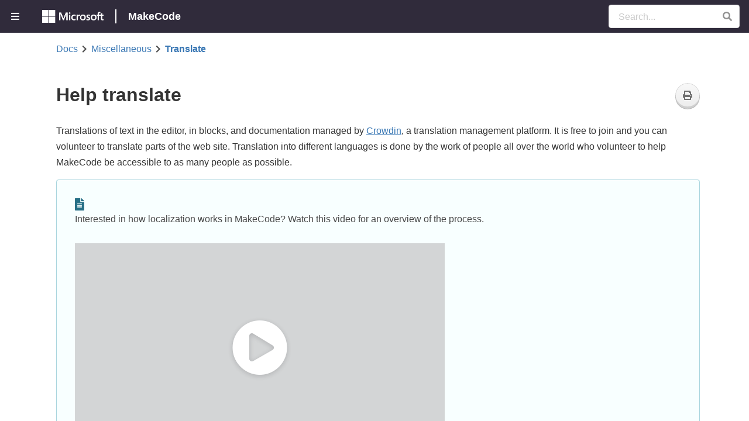

--- FILE ---
content_type: text/html; charset=UTF-8
request_url: https://arcade.makecode.com/translate
body_size: 9489
content:
<!DOCTYPE html>
<html lang="en" xmlns="http://www.w3.org/1999/xhtml" xmlns:og="http://ogp.me/ns#"
	xmlns:fb="http://www.facebook.com/2008/fbml">

<head>
	<meta charset="UTF-8">
	<title>Help translate</title>
	<meta name="Description" content="Translations of text in the editor, in blocks, and documentation managed by &lt;a target=&quot;_blank&quot; rel=&quot;nofollow noopener&quot; href=&quot;https://crowdin.com/project/makecode&quot;&gt;Crowdin&lt;/a&gt;, a translation management platform. It is free to join
and you can volunteer to translate parts of the web site. Translation into different languages is done by the work of people all over the world who volunteer to help MakeCode be accessible to as many people as possible." />

	<!-- ifdef incontexttranslations endif -->
	<!-- include meta.html -->
<!-- This file is typically overriden by the target, with own Twitter
     account etc. Most data is taken from the theme file though.  
  -->
<!-- @include robotsmeta.html -->
<meta name="twitter:card" content="summary" />
<meta name="twitter:site" content="@msmakecode" />
<meta name="twitter:title" content="Help translate" />
<meta name="twitter:description" content="Translations of text in the editor, in blocks, and documentation managed by &lt;a target=&quot;_blank&quot; rel=&quot;nofollow noopener&quot; href=&quot;https://crowdin.com/project/makecode&quot;&gt;Crowdin&lt;/a&gt;, a translation management platform. It is free to join
and you can volunteer to translate parts of the web site. Translation into different languages is done by the work of people all over the world who volunteer to help MakeCode be accessible to as many people as possible." />
<meta name="twitter:image" content="https://img.youtube.com/vi/XpdUzpBVKFU/0.jpg" />

<meta property="og:title" content="Help translate" />
<meta property="og:site_name" content="Microsoft MakeCode" />
<meta property="og:type" content="website" />
<meta property="og:description" content="Translations of text in the editor, in blocks, and documentation managed by &lt;a target=&quot;_blank&quot; rel=&quot;nofollow noopener&quot; href=&quot;https://crowdin.com/project/makecode&quot;&gt;Crowdin&lt;/a&gt;, a translation management platform. It is free to join
and you can volunteer to translate parts of the web site. Translation into different languages is done by the work of people all over the world who volunteer to help MakeCode be accessible to as many people as possible." />
<meta property="fb:app_id" content="" />
<meta property="og:image" content="https://img.youtube.com/vi/XpdUzpBVKFU/0.jpg" />

<meta name="format-detection" content="telephone=no">
<link rel="apple-touch-icon" href="https://cdn.makecode.com/blob/bfe873eb228f98720fe0ed18c638daa13906958f/static/icons/favicon.ico">
<link rel="icon" type="image/png" href="https://cdn.makecode.com/blob/bfe873eb228f98720fe0ed18c638daa13906958f/static/icons/favicon.ico">
<link rel="shortcut icon" href="https://cdn.makecode.com/blob/bfe873eb228f98720fe0ed18c638daa13906958f/static/icons/favicon.ico">
<meta name="theme-color" content="">

<!-- end include -->

	<!-- include head.html -->
<meta http-equiv="X-UA-Compatible" content="IE=edge,chrome=1" />
<meta name="viewport" content="width=device-width,height=device-height,user-scalable=no,initial-scale=1.0,maximum-scale=1.0,minimum-scale=1.0">

<link rel="stylesheet" data-rtl="/blb/rtlsemantic.css" href="https://cdn.makecode.com/blob/fc20322b38eaf04f5aaefca5b6298db6876ba498/semantic.css" />
<link id="blocklycss"  data-rtl="/blb/rtlblockly.css" rel="stylesheet" href="https://cdn.makecode.com/blob/16ba5de0f1e13dd999e54f229a7fc00db8835e9e/blockly.css" />
<link rel="stylesheet" href="https://cdn.makecode.com/blob/61859c10686c7801e2577003bbaf65db57fee567/style.css" />
<link rel="stylesheet" href="https://cdn.makecode.com/blob/002eda4d170584d33c7630abc21a0d898060fa5f/vs.css" />
<link rel="stylesheet" href="https://cdn.makecode.com/blob/b0a04807bb95496e124c06a8ec39aa716fd783b7/target.css" />

<script src="https://cdn.makecode.com/blob/a8ee7d572f64e4ec20124271f375e728df752c8d/jquery.js" type="text/javascript"></script>
<script src="https://cdn.makecode.com/blob/2093a8cde03812942c35ce4bdd2f8fba8c03d7e6/semantic.js" type="text/javascript"></script>
<script src="https://cdn.makecode.com/blob/b0a04807bb95496e124c06a8ec39aa716fd783b7/target.js" type="text/javascript"></script>
<script src="/--embed" type="text/javascript"></script>
<script src="https://cdn.makecode.com/blob/5fe25024b151deb1a07d997fd369264c5cbe5392/docs.js" type="text/javascript"></script>

<style>
    
</style>

<!-- end include -->


</head>

<body id='root' class='root'>
	<div id="accessibleMenu" class="ui accessibleMenu borderless fixed menu docs" role="menubar">
		
            <a href="#maincontent" class="ui item link" tabindex="0" role="menuitem">Skip to main content</a>
        
	</div>

	<!-- include tocheader.html -->
<div class="docs-top-bar inverted" role="banner">
    <div id="top-bar" class="menu-bar" role="menubar">
        
            <a id="togglesidebar" class="launch icon item" tabindex="0" title="Side menu" aria-label="Side menu" role="menuitem" aria-expanded="false">
                <i class="content icon"></i>
            </a>
        
        <div class="logo-group" role="menuitem">
            <img class="desktop-only" src="https://cdn.makecode.com/blob/d6139e3d0af51f02aa5f8765ecb0985acbd98551/static/logo/Microsoft_logo_rgb_W-white_D.png" alt="Microsoft">
            <img class="desktop-hidden" src="https://cdn.makecode.com/blob/106597ae039a275897661651b96856220c9b0fad/static/logo/Microsoft_logo_rgb_W-white_D-square.png" alt="Microsoft">
            <div class="header-title desktop-only"><span>MakeCode</span></div>
        </div>
    </div>
    <form id="tocsearch1" class="search" method="get" action="https://www.bing.com/search" role="search">
        <div class="ui fluid icon input">
            <input type="hidden" name="q1" value="site:https://arcade.makecode.com/" />
            
                <input type="search" name="q" placeholder="Search..." aria-label="Search Documentation">
                <i onclick="document.getElementById('tocsearch1').submit();" tabindex="0" class="search link icon" aria-label="Search" role="button"></i>
            
        </div>
    </form>
</div>

<div id="side-menu" class="ui vertical accent inverted sidebar menu left hideprint docs" role="menubar">
    <!-- TOC Menu (tocheader.html) -->
    <div class="menuContainer" role="menu">
        
    <a class="item " href="/about" role="menuitem">About</a>


    <a class="item " href="/faq" role="menuitem">FAQ</a>


    <a class="item " href="/projects" role="menuitem">Projects</a>


    <a class="item " href="/github" role="menuitem">GitHub</a>


    <div class="ui  accordion item visible" role="tree" title="">
        <div class=" title">
            <i class="right chevron icon"></i>
            <a class="header" role="treeitem" aria-expanded="false" href="/reference">Reference</a>
        </div>
        <div class=" content">
            
    <a class="item " href="/reference/sprites" role="menuitem">sprites</a>


    <a class="item " href="/reference/controller" role="menuitem">controller</a>


    <a class="item " href="/reference/game" role="menuitem">game</a>


    <a class="item " href="/reference/music" role="menuitem">music</a>


    <a class="item " href="/reference/scene" role="menuitem">scene</a>


    <a class="item " href="/reference/info" role="menuitem">info</a>


    <a class="item " href="/reference/images" role="menuitem">images</a>

        </div>
    </div>


    <div class="ui  accordion item visible" role="tree" title="">
        <div class=" title">
            <i class="right chevron icon"></i>
            <a class="header" role="treeitem" aria-expanded="false" href="/blocks">Blocks</a>
        </div>
        <div class=" content">
            
    <a class="item " href="/blocks/on-start" role="menuitem">On Start</a>


    <div class="ui  accordion item visible" role="tree" title="">
        <div class=" title">
            <i class="right chevron icon"></i>
            <a class="header" role="treeitem" aria-expanded="false" href="/blocks/loops">Loops</a>
        </div>
        <div class=" content">
            
    <a class="item " href="/blocks/loops/repeat" role="menuitem">repeat</a>


    <a class="item " href="/blocks/loops/for" role="menuitem">for</a>


    <a class="item " href="/blocks/loops/while" role="menuitem">while</a>


    <a class="item " href="/blocks/loops/for-of" role="menuitem">for of</a>

        </div>
    </div>


    <div class="ui  accordion item visible" role="tree" title="">
        <div class=" title">
            <i class="right chevron icon"></i>
            <a class="header" role="treeitem" aria-expanded="false" href="/blocks/logic">Logic</a>
        </div>
        <div class=" content">
            
    <a class="item " href="/blocks/logic/if" role="menuitem">if</a>


    <a class="item " href="/blocks/logic/boolean" role="menuitem">Boolean</a>

        </div>
    </div>


    <div class="ui  accordion item visible" role="tree" title="">
        <div class=" title">
            <i class="right chevron icon"></i>
            <a class="header" role="treeitem" aria-expanded="false" href="/blocks/variables">Variables</a>
        </div>
        <div class=" content">
            
    <a class="item " href="/blocks/variables/assign" role="menuitem">assign</a>


    <a class="item " href="/blocks/variables/change" role="menuitem">change var</a>


    <a class="item " href="/blocks/variables/var" role="menuitem">var</a>

        </div>
    </div>


    <a class="item " href="/blocks/math" role="menuitem">Math</a>


    <a class="item " href="/blocks/javascript-blocks" role="menuitem">JavaScript blocks</a>


    <a class="item " href="/blocks/custom" role="menuitem">Custom blocks</a>

        </div>
    </div>


    <div class="ui  accordion item visible" role="tree" title="">
        <div class=" title">
            <i class="right chevron icon"></i>
            <a class="header" role="treeitem" aria-expanded="false" href="/python">Python</a>
        </div>
        <div class=" content">
            
    <a class="item " href="/python/call" role="menuitem">Calling</a>


    <a class="item " href="/python/sequence" role="menuitem">Sequencing</a>


    <a class="item " href="/python/variables" role="menuitem">Variables</a>


    <a class="item " href="/python/operators" role="menuitem">Operators</a>


    <a class="item " href="/python/statements" role="menuitem">Statements</a>


    <a class="item " href="/python/functions" role="menuitem">Functions</a>


    <a class="item " href="/python/classes" role="menuitem">Classes</a>

        </div>
    </div>


    <div class="ui  accordion item visible" role="tree" title="">
        <div class=" title">
            <i class="right chevron icon"></i>
            <a class="header" role="treeitem" aria-expanded="false" href="/javascript">JavaScript</a>
        </div>
        <div class=" content">
            
    <a class="item " href="/javascript/call" role="menuitem">Calling</a>


    <a class="item " href="/javascript/sequence" role="menuitem">Sequencing</a>


    <a class="item " href="/javascript/variables" role="menuitem">Variables</a>


    <a class="item " href="/javascript/operators" role="menuitem">Operators</a>


    <a class="item " href="/javascript/statements" role="menuitem">Statements</a>


    <a class="item " href="/javascript/functions" role="menuitem">Functions</a>


    <a class="item " href="/javascript/types" role="menuitem">Types</a>


    <a class="item " href="/javascript/classes" role="menuitem">Classes</a>


    <a class="item " href="/javascript/interfaces" role="menuitem">Interfaces</a>


    <a class="item " href="/javascript/generics" role="menuitem">Generics</a>

        </div>
    </div>


    <div class="ui  accordion item visible" role="tree" title="">
        <div class=" title">
            <i class="right chevron icon"></i>
            <a class="header" role="treeitem" aria-expanded="false" href="/types">Types</a>
        </div>
        <div class=" content">
            
    <a class="item " href="/types/number" role="menuitem">Number</a>


    <a class="item " href="/types/string" role="menuitem">String</a>


    <a class="item " href="/types/boolean" role="menuitem">Boolean</a>


    <a class="item " href="/types/array" role="menuitem">Array</a>


    <a class="item " href="/types/function" role="menuitem">Function</a>


    <a class="item " href="/types/image" role="menuitem">Image</a>


    <a class="item " href="/types/sprite" role="menuitem">Sprite</a>

        </div>
    </div>


    <a class="item " href="/block-gallery" role="menuitem">Blocks Gallery</a>


    <div class="ui  accordion item visible" role="tree" title="">
        <div class="active title">
            <i class="right chevron icon"></i>
            <a class="header" role="treeitem" aria-expanded="true" href="">Miscellaneous</a>
        </div>
        <div class="active content">
            
    <a class="item " href="/about" role="menuitem">About</a>


    <a class="item " href="/support" role="menuitem">Support</a>


    <a class="item active" href="/translate" role="menuitem">Translate</a>


    <a class="item " href="/share" role="menuitem">Sharing projects</a>


    <a class="item " href="/multiplayer" role="menuitem">Multiplayer</a>


    <a class="item " href="/offline" role="menuitem">Offline support</a>


    <a class="item " href="/save" role="menuitem">Save</a>


    <a class="item " href="/identity/sign-in" role="menuitem">Sign In</a>


    <a class="item " href="/identity/cloud-sync" role="menuitem">Cloud Sync</a>


    <a class="item " href="/vscode" role="menuitem">VS Code</a>

        </div>
    </div>


    <div class="ui  accordion item visible" role="tree" title="">
        <div class=" title">
            <i class="right chevron icon"></i>
            <a class="header" role="treeitem" aria-expanded="false" href="/hardware">Hardware</a>
        </div>
        <div class=" content">
            
    <a class="item " href="/hardware/errors" role="menuitem">Errors</a>


    <a class="item " href="/hardware/adding" role="menuitem">Adding New Board</a>


    <a class="item " href="/hardware/raspberry-pi" role="menuitem">Raspberry Pi</a>


    <a class="item " href="/hardware/makey-makey" role="menuitem">Makey Makey</a>


    <a class="item " href="/hardware/shoebox-controller" role="menuitem">Shoebox Controller</a>


    <a class="item " href="/hardware/dev" role="menuitem">Dev</a>


    <a class="item " href="/hardware/dbg" role="menuitem">Debug connector</a>

        </div>
    </div>


    <div class="ui  accordion item visible" role="tree" title="">
        <div class=" title">
            <i class="right chevron icon"></i>
            <a class="header" role="treeitem" aria-expanded="false" href="">Developers</a>
        </div>
        <div class=" content">
            
    <a class="item " href="/cli" role="menuitem">Command Line Interface</a>


    <a class="item " href="/code" role="menuitem">Visual Studio Code support</a>


    <a class="item " href="/blocks-embed" role="menuitem">Blocks Embed</a>


    <a class="item " href="/developer/images" role="menuitem">Art, images, colors</a>


    <a class="item " href="/developer/sound" role="menuitem">Sounds</a>

        </div>
    </div>


    <div class="ui  accordion item visible" role="tree" title="">
        <div class=" title">
            <i class="right chevron icon"></i>
            <a class="header" role="treeitem" aria-expanded="false" href="/lessons">Lessons</a>
        </div>
        <div class=" content">
            
    <a class="item " href="/lessons/cherry-pickr" role="menuitem">Cherry Pickr</a>


    <a class="item " href="/lessons/barrel-dodger" role="menuitem">Barrel Dodger</a>


    <a class="item " href="/lessons/dance-party" role="menuitem">Dance Party</a>


    <a class="item " href="/lessons/block-out" role="menuitem">BlockOut</a>

        </div>
    </div>


    <div class="ui  accordion item visible" role="tree" title="">
        <div class=" title">
            <i class="right chevron icon"></i>
            <a class="header" role="treeitem" aria-expanded="false" href="/courses">Courses</a>
        </div>
        <div class=" content">
            
    <a class="item " href="/courses/csintro1" role="menuitem">CS Intro 1</a>


    <a class="item " href="/courses/csintro2" role="menuitem">CS Intro 2</a>


    <a class="item " href="/courses/csintro3" role="menuitem">CS Intro 3</a>

        </div>
    </div>

    </div>
</div>
<!-- end include -->


	<div id="docs" class="pusher">

		<div class="article" id="maincontent">
			<div class="article-inner">

				<!-- include header.html -->
<div class="ui one column padded grid hideprint">
    <div class="column ui container">
        
            <nav class="ui breadcrumb" aria-label="Breadcrumb">
                <a class=" section"
                        href="/docs" aria-current="">Docs</a><i class="right chevron icon divider"></i><a class=" section"
                        href="" aria-current="">Miscellaneous</a><i class="right chevron icon divider"></i><a class="active section"
                        href="/translate" aria-current="page">Translate</a>
            </nav>
    </div>
</div>
<!-- end include -->


				<div class="main ui container fluid mainbody" role="main">
					<button id="printbtn" class="circular ui icon right floated button hideprint hidemobile"
						title="Print" aria-label="Print">
						<i class="icon print"></i>
					</button>
					
    <div class="ui text">
        <h1 id="help-translate">Help translate</h1><p>Translations of text in the editor, in blocks, and documentation managed by <a target="_blank" rel="nofollow noopener" href="https://crowdin.com/project/makecode">Crowdin</a>, a translation management platform. It is free to join
and you can volunteer to translate parts of the web site. Translation into different languages is done by the work of people all over the world who volunteer to help MakeCode be accessible to as many people as possible.</p>

    <div class="ui info message">
        <div class="content">
            <p>Interested in how localization works in MakeCode? Watch this video for an overview of the process.</p>

    <div class="ui grid">
        <div class="ten wide column">
            <div class="ui embed mdvid" data-source="youtube" data-id="XpdUzpBVKFU"
                data-placeholder="https://img.youtube.com/vi/XpdUzpBVKFU/0.jpg">
            </div>
        </div>
    </div>

        </div>
    </div>
<h2 id="promo"></h2><h2 id="localized-makecode">Localized MakeCode</h2><p>Text, or <a  rel="nofollow noopener" href="/types/string">strings</a>, used in the editor and documentation pages are localized into the current language for the editor (you switch languages by choosing <strong>Language</strong> in the <strong>Settings</strong> menu). Text is continually being added or changed so translations are always at a different stage of completeness. MakeCode text content is stored in files on Crowdin in <a target="_blank" rel="nofollow noopener" href="https://crowdin.com/project/makecode/en#">English</a>. Translators choose their language in the <a target="_blank" rel="nofollow noopener" href="https://crowdin.com/project/makecode">MakeCode Crowdin project</a> and work on the files for the editor they want to translate for.</p>
<h2 id="want-to-help-">Want to help?</h2><p>Good! <strong>A description of the process and general guidance is found in the <a target="_blank" rel="nofollow noopener" href="https://makecode.com/translate">Microsoft MakeCode translation</a> page to help you get started.</strong></p>
<h2 id="crowdin-files-for-arcade">Crowdin files for Arcade</h2><p>The <strong>MakeCode for Arcade</strong> editor uses some core translation files for it’s interface, basic blocks, and documents which are common to all of the editors (they are also described in the general translation <a target="_blank" rel="nofollow noopener" href="https://makecode.com/translate">page</a>). There are many more string files and documents that are specific to the Arcade editor.</p>
<h2 id="target-files"></h2>
    </div>

					<div class="hideprint"><p style="margin-top:1em">
<a href="https://github.com/Microsoft/pxt/blob/master/common-docs/translate.md"><i class="write icon"></i>Edit this page on GitHub</a><br>
<a href="https://github.com/Microsoft/pxt-arcade/blob/master/docs/SUMMARY.md"><i class="write icon"></i>Edit template of this page on GitHub</a><br>
<a href="https://github.com/Microsoft/pxt/blob/master/common-docs/SUMMARY.md"><i class="write icon"></i>Edit template of this page on GitHub</a><br>
</p>
</div>
				</div>

			</div>

			<!-- include footer.html -->
<footer class="ui vertical footer segment hideprint docs inverted" aria-hidden="false">
    <div class="ui center aligned container">
        <div class="ui horizontal link list">
            <a
                class="item"
                href="https://twitter.com/intent/follow?screen_name=MsMakeCode"
                title="Follow us on Twitter"
                target="_blank"
                rel="noopener">
                <i class="huge icon twitter"></i>
            </a>
            <a class="item" href="https://www.youtube.com/channel/UCye7YlvFUUQ1dSy0WZZ1T_Q" title="Subscribe to our YouTube channel"
                target="_blank" rel="noopened">
                <i class="huge icon youtube"></i>
            </a>
            <a class="item" href="mailto:makecode@microsoft.com" title="Send us an Email"
                target="_blank" rel="noopened">
                <i class="huge icon mail"></i>
            </a>
        </div>
        <div class="ui section divider"></div>
        <div class="ui container horizontal small divided link list">
            <a id="langpicker" tabindex="0" class="ui item" rel="noopener">
                <i class="icon xicon globe" aria-hidden="true" role="presentation"></i>Language
            </a>
            <a class="item" href="https://makecode.com/privacy" target="_blank" rel="noopener">Privacy &amp; Cookies</a>
            <a class="item" href="https://makecode.com/termsofuse" target="_blank" rel="noopener">Terms Of Use</a>
            <a class="item" href="https://makecode.com/trademarks" target="_blank" rel="noopener">Trademarks</a>
            <span class="item">© 2022 Microsoft</span>
        </div>
        <div class="ui container horizontal small link list poweredBy">
            <span class="item">Powered by</span>
            <a class="middle aligned" href="https://makecode.com/" title="Microsoft MakeCode"
                target="_blank" rel="noopener">
                <img width="100" src="https://cdn.makecode.com/blob/6b77415ea54ca5734e224edcc035e72def037edf/static/logo/Microsoft-logo_rgb_c-gray.png" alt="Microsoft">
            </a>
        </div>
    </div>
</footer>

<!-- end include -->


		</div>

	</div>

    <!-- include langpicker.html -->
<div id="langmodal" class="ui modal docs" role="dialog" aria-modal="true" aria-describedby="langmodalheader" tabindex="-1">
    <h2 id="langmodalheader" class="header">Select Language</h2>
    <div role="button" class="closeIcon" tabindex="0" aria-label="Close">
        <i class="icon close remove circle" aria-hidden="true"></i>
    </div>

	<div class="content">
	    <div class="group">
            <div id="availablelocales" class="ui cards centered" role="listbox" aria-label="List of available locales"></div>
        </div>
        <div class="ui" id="langmodalfooter">
            <a class="ui" href="/translate" target="_blank" rel="noopener noreferrer">
                How do I add a new language?
            </a>

            <a id="translatebtn" class="ui button" role="button" tabindex="0">
                Translate this page
            </a>
        </div>
    </div>
</div>


<!-- end include -->

	<!-- include macros.html -->
<!-- macro button -->

<!-- macro vimeo -->

<!-- macro youtube -->

<!-- macro section -->

<!-- macro hide -->

<!-- macro avatar -->

<!-- macro hint -->

<!-- macro codecard -->

<!-- macro tutorialhint -->

<!-- macro reminder -->

<!-- macro alert -->

<!-- macro tip -->

<!-- wrapped around ordinary content -->
<!-- macro main-container -->

<!-- used for 'column' box - they are collected and wrapped in 'column-container' -->
<!-- macro column -->
<!-- macro column-container -->


<!-- Menu on the top of the page -->
<!-- macro item -->

<!-- macro divider -->

<!-- TOC in the sidebar -->
<!-- macro item -->

<!-- macro divider -->

<!-- macro toc-dropdown -->

<!-- macro toc-dropdown-noLink -->

<!-- macro toc-dropdown-noHeading -->

<!-- TODO: duplicates of above for compatability with docsrender.ts;
    remove with pxtlib/docsrender.ts TOC TODOs after cloud bump. -->
<!-- macro top-dropdown -->

<!-- macro top-dropdown-noHeading -->

<!-- macro inner-dropdown -->

<!-- macro nested-dropdown -->
<!-- end include -->

	<!-- include tracking.html -->
<script type="text/javascript" src="https://cdn.makecode.com/blob/323751de0e56685c7e7b98d5e8033580d3f6bc51/pxtweb.js"></script>
<script type="text/javascript">
    window.loadAppInsights = function (includeCookie) {
        //Backend will patch / + doccdn + / with CDN url and the check that URL ends with the sha would pass
        var isProduction = includeCookie && (/[0-9a-f]{40}\/ai\.2\.min\.js$/.test("https://cdn.makecode.com/blob/7e4e12cc09bf57abd183e4b24cd7303f369c2ca6/ai.2.min.js"));
        !function(T,l,y){var S=T.location,k="script",D="connectionString",C="ingestionendpoint",I="disableExceptionTracking",E="ai.device.",b="toLowerCase",w="crossOrigin",N="POST",e="appInsightsSDK",t=y.name||"appInsights";(y.name||T[e])&&(T[e]=t);var n=T[t]||function(d){var g=!1,f=!1,m={initialize:!0,queue:[],sv:"5",version:2,config:d};function v(e,t){var n={},a="Browser";return n[E+"id"]=a[b](),n[E+"type"]=a,n["ai.operation.name"]=S&&S.pathname||"_unknown_",n["ai.internal.sdkVersion"]="javascript:snippet_"+(m.sv||m.version),{time:function(){var e=new Date;function t(e){var t=""+e;return 1===t.length&&(t="0"+t),t}return e.getUTCFullYear()+"-"+t(1+e.getUTCMonth())+"-"+t(e.getUTCDate())+"T"+t(e.getUTCHours())+":"+t(e.getUTCMinutes())+":"+t(e.getUTCSeconds())+"."+((e.getUTCMilliseconds()/1e3).toFixed(3)+"").slice(2,5)+"Z"}(),iKey:e,name:"Microsoft.ApplicationInsights."+e.replace(/-/g,"")+"."+t,sampleRate:100,tags:n,data:{baseData:{ver:2}}}}var h=d.url||y.src;if(h){function a(e){var t,n,a,i,r,o,s,c,u,p,l;g=!0,m.queue=[],f||(f=!0,t=h,s=function(){var e={},t=d.connectionString;if(t)for(var n=t.split(";"),a=0;a<n.length;a++){var i=n[a].split("=");2===i.length&&(e[i[0][b]()]=i[1])}if(!e[C]){var r=e.endpointsuffix,o=r?e.location:null;e[C]="https://"+(o?o+".":"")+"dc."+(r||"services.visualstudio.com")}return e}(),c=s[D]||d[D]||"",u=s[C],p=u?u+"/v2/track":d.endpointUrl,(l=[]).push((n="SDK LOAD Failure: Failed to load Application Insights SDK script (See stack for details)",a=t,i=p,(o=(r=v(c,"Exception")).data).baseType="ExceptionData",o.baseData.exceptions=[{typeName:"SDKLoadFailed",message:n.replace(/\./g,"-"),hasFullStack:!1,stack:n+"\nSnippet failed to load ["+a+"] -- Telemetry is disabled\nHelp Link: https://go.microsoft.com/fwlink/?linkid=2128109\nHost: "+(S&&S.pathname||"_unknown_")+"\nEndpoint: "+i,parsedStack:[]}],r)),l.push(function(e,t,n,a){var i=v(c,"Message"),r=i.data;r.baseType="MessageData";var o=r.baseData;return o.message='AI (Internal): 99 message:"'+("SDK LOAD Failure: Failed to load Application Insights SDK script (See stack for details) ("+n+")").replace(/\"/g,"")+'"',o.properties={endpoint:a},i}(0,0,t,p)),function(e,t){if(JSON){var n=T.fetch;if(n&&!y.useXhr)n(t,{method:N,body:JSON.stringify(e),mode:"cors"});else if(XMLHttpRequest){var a=new XMLHttpRequest;a.open(N,t),a.setRequestHeader("Content-type","application/json"),a.send(JSON.stringify(e))}}}(l,p))}function i(e,t){f||setTimeout(function(){!t&&m.core||a()},500)}var e=function(){var n=l.createElement(k);n.src=h;var e=y[w];return!e&&""!==e||"undefined"==n[w]||(n[w]=e),n.onload=i,n.onerror=a,n.onreadystatechange=function(e,t){"loaded"!==n.readyState&&"complete"!==n.readyState||i(0,t)},n}();y.ld<0?l.getElementsByTagName("head")[0].appendChild(e):setTimeout(function(){l.getElementsByTagName(k)[0].parentNode.appendChild(e)},y.ld||0)}try{m.cookie=l.cookie}catch(p){}function t(e){for(;e.length;)!function(t){m[t]=function(){var e=arguments;g||m.queue.push(function(){m[t].apply(m,e)})}}(e.pop())}var n="track",r="TrackPage",o="TrackEvent";t([n+"Event",n+"PageView",n+"Exception",n+"Trace",n+"DependencyData",n+"Metric",n+"PageViewPerformance","start"+r,"stop"+r,"start"+o,"stop"+o,"addTelemetryInitializer","setAuthenticatedUserContext","clearAuthenticatedUserContext","flush"]),m.SeverityLevel={Verbose:0,Information:1,Warning:2,Error:3,Critical:4};var s=(d.extensionConfig||{}).ApplicationInsightsAnalytics||{};if(!0!==d[I]&&!0!==s[I]){var c="onerror";t(["_"+c]);var u=T[c];T[c]=function(e,t,n,a,i){var r=u&&u(e,t,n,a,i);return!0!==r&&m["_"+c]({message:e,url:t,lineNumber:n,columnNumber:a,error:i}),r},d.autoExceptionInstrumented=!0}return m}(y.cfg);function a(){y.onInit&&y.onInit(n)}(T[t]=n).queue&&0===n.queue.length?(n.queue.push(a),n.trackPageView({})):a()}(window,document,{
            src: "https://js.monitor.azure.com/scripts/b/ai.2.min.js", // The SDK URL Source
            onInit: function (sdk) {
                sdk.addTelemetryInitializer(function (envelope) {
                    // App Insights automatically sends a page view event on setup, but we send our own later with additional properties.
                    // This stops the automatic event from firing, so we don't end up with duplicate page view events.
                    if (envelope.baseType == "PageviewData" && !envelope.baseData.properties) {
                        return false;
                    }

                    if (envelope.baseType == "PageviewPerformanceData") {
                        var pageName = envelope.baseData.name;
                        envelope.baseData.name = window.location.origin;
                        if (!envelope.baseData.properties) {
                            envelope.baseData.properties = {};
                        }
                        envelope.baseData.properties.pageName = pageName;
                        var scrubbedUrl = scrubUrl(envelope.baseData.uri);
                        envelope.baseData.uri = scrubbedUrl;
                        var toUrl = new URL(scrubbedUrl);
                        envelope.baseData.properties.pathName = toUrl ? toUrl.pathname : "";
                        if (envelope.ext && envelope.ext.trace) {
                            envelope.ext.trace.name = toUrl ? toUrl.pathname : "";
                        }
                    }

                    var telemetryItem = envelope.baseData;
                    telemetryItem.properties = telemetryItem.properties || {};
                    telemetryItem.properties["cookie"] = isProduction;
                    if (typeof pxtConfig === "undefined" || !pxtConfig || !pxtConfig.targetId) {
                        telemetryItem.properties["target"] = "arcade";
                        return true;
                    }
                    telemetryItem.properties["target"] = pxtConfig.targetId;
                    telemetryItem.properties["stage"] = (pxtConfig.relprefix || "/--").replace(/[^a-z]/ig, '')
                    if (typeof Windows !== "undefined")
                        telemetryItem.properties["WindowsApp"] = 1;
                    var userAgent = navigator.userAgent.toLowerCase();
                    var electronRegexResult = /\belectron\/(\d+\.\d+\.\d+.*?)(?: |$)/i.exec(userAgent); // Example navigator.userAgent: "Mozilla/5.0 Chrome/61.0.3163.100 Electron/2.0.0 Safari/537.36"
                    if (electronRegexResult) {
                        telemetryItem.properties["Electron"] = 1;
                        telemetryItem.properties["ElectronVersion"] = electronRegexResult[1];
                    }
                    if (typeof pxtElectron !== "undefined") {
                        telemetryItem.properties["PxtElectron"] = 1;
                        telemetryItem.properties["ElectronVersion"] = pxtElectron.versions.electronVersion;
                        telemetryItem.properties["ChromiumVersion"] = pxtElectron.versions.chromiumVersion;
                        telemetryItem.properties["NodeVersion"] = pxtElectron.versions.nodeVersion;
                        telemetryItem.properties["PxtElectronVersion"] = pxtElectron.versions.pxtElectronVersion;
                        telemetryItem.properties["PxtCoreVersion"] = pxtElectron.versions.pxtCoreVersion;
                        telemetryItem.properties["PxtTargetVersion"] = pxtElectron.versions.pxtTargetVersion;
                        telemetryItem.properties["PxtElectronIsProd"] = pxtElectron.versions.isProd;
                    }
                    // Kiosk UWP info is appended to the user agent by the makecode-dotnet-apps/arcade-kiosk UWP app
                    var kioskUwpRegexResult = /\((MakeCode Arcade Kiosk UWP)\/([\S]+)\/([\S]+)\)/i.exec(userAgent); // Example navigator.userAgent: "Mozilla/5.0 (Windows NT 10.0; Win64; x64) AppleWebKit/537.36 (KHTML, like Gecko) Chrome/117.0.0.0 Safari/537.36 Edg/117.0.2045.60 (MakeCode Arcade Kiosk UWP/0.1.41.0/Windows.Xbox)"
                    if (kioskUwpRegexResult) {
                        telemetryItem.properties["KioskUwp"] = 1;
                        telemetryItem.properties["KioskUwpVersion"] = kioskUwpRegexResult[2];
                        telemetryItem.properties["KioskUwpPlatform"] = kioskUwpRegexResult[3];
                    }
                    return true;
                });
            },
            cfg: {
                instrumentationKey:"9801ed01-c40f-46ec-aa40-2a1742a9e71c",
                disableAjaxTracking: true,
                overridePageViewDuration: false,
                disableExceptionTracking: true,
                disableCorrelationHeaders: true,
                disableCookiesUsage: !isProduction,
                isStorageUseDisabled: !isProduction,
                url: "https://cdn.makecode.com/blob/7e4e12cc09bf57abd183e4b24cd7303f369c2ca6/ai.2.min.js"
            }
        });
        window.appInsights=appInsights;
        var location = window.location.toString();
        appInsights.trackPageView({
            name: window.location.hostname,
            uri: window.location.origin,
            properties: {
                url: scrubUrl(location),
                urlReferrer: scrubUrl(document.referrer.toString())
            }
        });

        // Scrub potential PII from the URL.
        function scrubUrl(url) {
            if (!url) return url;

            var scriptIdRegex = /(?:S?\d{5}-\d{5}-\d{5}-\d{5})|(?:_[0-9a-zA-Z]{12})/g;
            var scrubbedUrl = new URL(url.toLocaleLowerCase().replace(scriptIdRegex, "xxxxx-xxxxx-xxxxx-xxxxx"));

            // Just as a precaution, strip any suspicious query parameters.
            var blockedParamKeywords = ["username", "password", "token", "pwd"];
            var searchParams = Array.from(scrubbedUrl.searchParams.keys());
            for (var param of searchParams) {
                if (blockedParamKeywords.some(k => param.indexOf(k) != -1)) {
                    scrubbedUrl.searchParams.delete(param);
                }
            }

            return scrubbedUrl.toString();
        }

        return isProduction;
    }
    pxt.initAnalyticsAsync();
</script>

<!-- end include -->


</body>

</html>

--- FILE ---
content_type: text/css; charset=UTF-8
request_url: https://cdn.makecode.com/blob/16ba5de0f1e13dd999e54f229a7fc00db8835e9e/blockly.css
body_size: 5275
content:
.blocklyDropDownContent .blocklyPianoDiv{position:relative;touch-action:none}.blocklyDropDownContent .blocklyNote{border:.5px solid;cursor:pointer;display:inline-block;position:absolute;top:0;border-bottom-left-radius:3px;border-bottom-right-radius:3px;background-color:#fff;z-index:1000}.blocklyDropDownContent .blocklyNote.black{background-color:#000;z-index:1001}.blocklyDropDownContent .blocklyNote:hover{background-color:#ff0!important}.blocklyDropDownContent .blocklyNote.selected{background-color:#9acd32!important}.blocklyDropDownContent .blocklyNoteLabel{font-family:Monaco,Menlo,Ubuntu Mono,Consolas,source-code-pro,monospace;font-size:12pt}.blocklyDropDownContent .blocklyNoteLabel,.blocklyDropDownContent .blocklyNotePrevNext{border:.5px solid;color:#fff;display:inline-block;line-height:normal;position:absolute;text-align:center}.blocklyDropDownContent .blocklyNotePrevNext{border-top:0;cursor:pointer;font-weight:700}.blocklyDropDownContent .blocklyDropdownTextLabel{overflow:hidden;white-space:nowrap;text-overflow:ellipsis;width:70px;display:inline-block;color:#fff;font-size:12px}.blocklyGridPickerTooltip{z-index:994}.blocklyGridPickerPadder{box-shadow:0 0 8px 1px rgba(0,0,0,.3)}.blocklyWidgetDiv .blocklyGridPickerRow{display:table-row}.blocklyWidgetDiv .blocklyGridPickerMenu{display:table;outline:none;border-spacing:7px}.blocklyGridPickerScroller{padding:4px;-webkit-overflow-scrolling:touch}.blocklyGridPickerPadder,.blocklyGridPickerScroller{outline:none;border-radius:4px;position:relative}.blocklyGridPickerPadder .ui.input i.search.icon{margin-top:-.2rem}.blocklyWidgetDiv .blocklyGridPickerMenu .goog-menuitem{background:#fff;cursor:pointer;min-width:unset}.blocklyWidgetDiv .blocklyGridPickerMenu .goog-menuitem-highlight,.blocklyWidgetDiv .blocklyGridPickerMenu .goog-menuitem-hover{background:#d6e9f8;box-shadow:0 0 0 4px hsla(0,0%,100%,.2)}.blocklyWidgetDiv .blocklyGridPickerMenu .goog-option{border:1px solid #000;border-radius:4px;color:#fff;font-size:12pt;font-weight:700;display:table-cell;padding:8px;text-align:center;vertical-align:top;-webkit-user-select:none;-moz-user-select:-moz-none;-ms-user-select:none;user-select:none}.blocklyWidgetDiv .blocklyGridPickerMenu .goog-menuitem-content{color:#fff;font-size:13px;font-family:Segoe UI,"Segoe UI Web (West European)",-apple-system,BlinkMacSystemFont,Roboto,Helvetica Neue,sans-serif}.blocklyWidgetDiv .blocklyGridPickerMenu .floatLeft{float:left}.blocklyWidgetDiv .blocklyGridPickerMenu .goog-option.goog-option-selected{position:relative}.blocklyWidgetDiv .blocklyGridPickerMenu .goog-menuitem .goog-menuitem-checkbox{display:none}.blocklyGridPickerTooltip{z-index:995}.blocklyGridPickerSelectedBar{display:flex;padding-top:5px;justify-content:space-between}.blocklyGridPickerSelectedImage{padding:3px;display:inline-block;vertical-align:middle}.ui.input input.blocklyGridPickerSearchBar{background:none;border:none;color:#fff}.ui.input input.blocklyGridPickerSearchBar::placeholder{color:#fff}.ui.input input.blocklyGridPickerSearchBar::-webkit-input-placeholder{color:#fff}.ui.input input.blocklyGridPickerSearchBar::-moz-placeholder{color:#fff}.ui.input input.blocklyGridPickerSearchBar:-ms-input-placeholder{color:#fff}.ui.input input.blocklyGridPickerSearchBar:-moz-placeholder{color:#fff}.blocklyToggle{transition:transform 1s}.blocklyToggle .blocklyToggleCircle,.blocklyToggle .blocklyToggleRect{stroke-width:1px;stroke:grey;stroke-opacity:.4}.blocklyToggle.blocklyToggleOn .blocklyToggleCircle,.blocklyToggle.blocklyToggleOn .blocklyToggleRect{fill:#4ddc64}.blocklyToggle.blocklyToggleOff .blocklyToggleCircle,.blocklyToggle.blocklyToggleOff .blocklyToggleRect{fill:#95a5a6}.blocklyToggle.blocklyToggleOnBreakpoint polygon{fill:#e80d00;stroke:#fff;stroke-width:12px!important;stroke-linecap:round;stroke-opacity:1;cursor:pointer}.blocklyToggle.blocklyToggleOffBreakpoint polygon{fill:#333;stroke:0;cursor:pointer}.blocklyToggle~.blocklyText.blocklyToggleText{font-size:10pt;cursor:pointer}.blocklyToggle.blocklyToggleOff~.blocklyText.blocklyToggleText{fill:#fff}.blocklyDropDownDiv .rgbColorPicker>tr>td{height:40px;width:40px}.blocklyDropDownDiv .blocklyFieldSliderReadout .blocklyColorReadout{height:20px;width:25px;border-radius:10px;display:inline-block;vertical-align:middle}#custom-content .blocklyLightboxDiv{position:absolute;top:0;left:0;right:0;bottom:0;background-color:rgba(0,0,0,.55);z-index:993}.blocklyCanvasOverlayOuter{padding:.5rem;margin:.1rem;background:#249ca3;border:2px solid #249ca3;border-top-left-radius:1rem;border-top-right-radius:1rem;border-bottom-left-radius:0}.blocklyCanvasOverlayDiv{cursor:none;background-color:hsla(0,0%,100%,.9);z-index:10000;position:relative;overflow:hidden;border:5px solid #333;clip-path:polygon(0 4px,4px 0,calc(100% - 2px) 0,100% 4px,100% calc(100% - 2px),calc(100% - 2px) 100%,4px 100%,0 calc(100% - 2px))}.blocklyCanvasOverlayDiv .cross-x,.blocklyCanvasOverlayDiv .cross-y{background-color:#575e75;position:absolute}.blocklyCanvasOverlayDiv .cross-x{width:100%;height:2px;z-index:10}.blocklyCanvasOverlayDiv .cross-y{width:2px;height:100%;z-index:10}.blocklyCanvasOverlayDiv .label{position:absolute;color:#575e75;font-size:100%;white-space:nowrap}.positionEyedropper{background:none;outline:none;width:100%;text-align:center;border:none;border-top:1px solid #ddd;padding-top:5px;cursor:pointer}.positionEyedropper:hover{background:#eee}.pixel-cell{shape-rendering:crispedges}.palette-selected{stroke:orange;stroke-width:2px}.palette-unselected{stroke:none}.sprite-editor-canvas{cursor:crosshair;z-index:1001;touch-action:none}.sprite-editor-canvas.sprite-editor-eyedropper{cursor:url("data:image/svg+xml;charset=utf-8,%3Csvg xmlns='http://www.w3.org/2000/svg' width='16' height='16'%3E%3Cpath d='M15.241 4.652L13.76 6.133l.835.835-3.085 3.085-.762-.762-5.168 5.17L1.984 16 .025 14.041l1.349-3.742 5.19-5.191-.645-.646 3.085-3.085.835.835L11.32.731c.431-.431 1-.678 1.616-.731h.461a2.835 2.835 0 011.77.802c1.082 1.084 1.114 2.81.074 3.85z' fill='%23f6f6f6'/%3E%3Cpath d='M9.467 7.932l.612.613-5.071 5.072-2.795 1.198-1.032-1.032 1.057-2.936L7.31 5.775l.585.585v.003l-4.356 4.356 1.569 1.569 4.355-4.356h.004zm4.995-6.422c-.667-.664-1.777-.729-2.435-.072L9.839 3.627l-.836-.835-.174.174-1.497 1.497 4.177 4.177 1.671-1.671-.835-.835 2.189-2.189c.658-.658.592-1.768-.072-2.435z' fill='%23424242'/%3E%3C/svg%3E") 2 16,copy}.sprite-canvas-controls{z-index:1000}#sprite-editor-palette .palette-swatch{cursor:pointer}.sprite-editor-dropdown.blocklyDropDownDiv{background:linear-gradient(#4b7bec 50px,#2c3e50 0,#2c3e50)}.sprite-editor-dropdown.blocklyDropDownDiv .blocklyDropDownArrow.arrowTop{background:#4b7bec}.sprite-editor-dropdown.blocklyDropDownDiv .blocklyDropDownArrow.arrowBottom{background:#2c3e50}#sprite-editor-header{z-index:1002;height:50px;width:inherit;position:absolute;top:0;left:0}#sprite-editor-header-controls{width:100%;height:100%}#sprite-editor-gallery-outer{overflow:hidden;position:absolute;z-index:1002;width:100%}#sprite-editor-gallery{overflow-y:scroll;width:100%;height:100%;background:#2c3e50}.sprite-editor-card{background-image:url("data:image/svg+xml;charset=utf-8,%3Csvg xmlns='http://www.w3.org/2000/svg' width='10' height='10'%3E%3Cpath fill='%23fff' d='M0 0h10v10H0z'/%3E%3Cpath fill='%23dedede' d='M0 0h5v5H0zM5 5h5v5H5z'/%3E%3C/svg%3E")}.sprite-editor-icon{fill:#fff;font-family:Icons;font-size:19px}.sprite-editor-xicon{fill:#fff;font-family:xicon;font-size:19px}.sprite-editor-button{cursor:pointer}.sprite-editor-button-bg{fill:#525a5b}.sprite-editor-button-fg{fill:#7f8c8d}.sprite-editor-confirm-button .sprite-editor-button-bg{fill:#294da0}.sprite-editor-confirm-button .sprite-editor-button-fg{fill:#4b7bec}.sprite-editor-button.disabled{cursor:not-allowed}.sprite-editor-button.disabled .sprite-editor-button-bg,.sprite-editor-button.disabled .sprite-editor-button-fg{fill-opacity:.8}.sprite-editor-button:active:not(.disabled) .sprite-editor-button-bg,.sprite-editor-button:active:not(.disabled) .sprite-editor-button-fg{fill-opacity:1!important;transition:fill-opacity .1s}.sprite-editor-button:hover:not(.disabled) .sprite-editor-button-bg,.sprite-editor-button:hover:not(.disabled) .sprite-editor-button-fg{fill-opacity:.8;transition:fill-opacity .1s}.sprite-editor-button.selected{position:relative}.sprite-editor-button.selected .sprite-editor-button-fg{fill:#495353}.sprite-editor-text{font-family:Segoe UI,"Segoe UI Web (West European)",-apple-system,BlinkMacSystemFont,Roboto,Helvetica Neue,sans-serif!important;user-select:none;cursor:auto}.sprite-editor-label{fill:#fff}.sprite-editor-dropdown-bg{background:linear-gradient(#4b7bec 50px,#2c3e50 0,#2c3e50);border-radius:4px;padding-top:4px;position:relative}.sprite-editor-glyph{cursor:pointer;background-image:url("data:image/svg+xml;charset=utf-8,%3Csvg xmlns='http://www.w3.org/2000/svg' viewBox='0 0 16 16'%3E%3Cpath d='M16 8c0 4.411-3.589 8-8 8a2.803 2.803 0 01-2.8-2.8c0-.833.272-1.629.766-2.241a.596.596 0 00.101-.359.667.667 0 00-.667-.666.58.58 0 00-.358.102A3.584 3.584 0 012.8 10.8 2.803 2.803 0 010 8c0-4.411 3.589-8 8-8s8 3.589 8 8z' fill='%23f6f6f6'/%3E%3Cpath d='M5.4 7.933a2.67 2.67 0 012.667 2.666c0 .606-.193 1.179-.544 1.614a1.599 1.599 0 00-.323.987.8.8 0 00.8.8c3.309 0 6-2.691 6-6s-2.691-6-6-6-6 2.691-6 6c0 .441.359.8.8.8.378 0 .729-.114.986-.322A2.568 2.568 0 015.4 7.933z' fill='%23fff'/%3E%3Cpath d='M8 15c-.992 0-1.8-.808-1.8-1.8 0-.606.193-1.179.544-1.613.208-.259.323-.609.323-.987 0-.919-.748-1.666-1.667-1.666-.377 0-.728.115-.986.323A2.58 2.58 0 012.8 9.8C1.808 9.8 1 8.992 1 8c0-3.86 3.14-7 7-7 3.859 0 7 3.14 7 7 0 3.859-3.141 7-7 7zM5.4 7.933a2.67 2.67 0 012.667 2.666c0 .606-.193 1.179-.544 1.614a1.599 1.599 0 00-.323.987.8.8 0 00.8.8c3.309 0 6-2.691 6-6s-2.691-6-6-6-6 2.691-6 6c0 .441.359.8.8.8.378 0 .729-.114.986-.322A2.568 2.568 0 015.4 7.933z' fill='%23424242'/%3E%3Cpath d='M4.5 5.375a.875.875 0 100 1.75.875.875 0 000-1.75z' fill='%23652d90'/%3E%3Cpath d='M7.125 3.625a.875.875 0 100 1.75.875.875 0 000-1.75z' fill='%231ba1e2'/%3E%3Cpath d='M10.625 4.5a.875.875 0 100 1.75.875.875 0 000-1.75z' fill='%23393'/%3E%3Cpath d='M11.5 8a.875.875 0 100 1.75.875.875 0 000-1.75z' fill='%23fc0'/%3E%3Cpath d='M9.75 10.625a.875.875 0 100 1.75.875.875 0 000-1.75z' fill='%23e51400'/%3E%3C/svg%3E");background-position:50%;background-size:65%;background-repeat:no-repeat}.sprite-focus-hover{transition:all .15s ease-out;border-radius:50%}.sprite-focus-hover:hover{box-shadow:0 0 0 3px rgba(0,0,0,.35);-webkit-transform:scale(1.1);transform:scale(1.1)}.sprite-editor-glyph.sprite-focus-hover:hover{box-shadow:inset 0 0 0 2px rgba(0,0,0,.35)}.sprite-gallery-button{display:inline-block;float:left;padding:0;margin:4px;border-radius:4px;outline:none;border:1px solid;transition:box-shadow .1s;cursor:pointer}.sprite-gallery-button-hover{box-shadow:0 0 0 4px hsla(0,0%,100%,.2)}.sprite-gallery-button:active{box-shadow:0 0 0 6px hsla(0,0%,100%,.2)}.sprite-gallery-button>img{width:80%;height:80%;margin-top:5%;image-rendering:optimizeSpeed;image-rendering:-moz-crisp-edges;image-rendering:-webkit-optimize-contrast;image-rendering:optimize-contrast;image-rendering:pixelated;-ms-interpolation-mode:nearest-neighbor}.snippet-sprite-editor,.sprite-editor-snippet-container{height:503px;width:492px;overflow:hidden}.snippet-sprite-editor{max-height:503px;min-height:503px;max-width:492px;min-width:492px}#melody-toggle{margin:10px;text-align:center;float:center}#melody-editor-header-controls{height:40px}.melody-grid-div{margin:10px 20px 0;text-align:center;background-color:inherit}.cell{height:35px;width:35px;margin:1px}.melody-top-bar-div{padding:6px 0 0;float:center;text-align:center}.melody-editor-div{height:100%;background-color:#4f0643}.melody-content-div{max-height:550px;width:300px;padding:0;overflow:hidden}.melody-editor-dropdown{padding:0!important}#melody-editor-gallery-outer{overflow:hidden;position:absolute;z-index:1002;width:100%}#melody-editor-gallery{overflow-y:scroll;overflow-x:hidden;padding:.75rem;background:#4f0643;max-height:350px}.melody-gallery-button{text-align:center;display:flex;border-radius:4px;transition:box-shadow .1s;cursor:pointer;background-color:#dcdcdc;width:100%;margin-bottom:.75rem;height:2.75rem;line-height:2.5rem}.melody-gallery-button .melody-color-block{margin-top:.5rem}.melody-editor-button.left-button{flex-grow:1;border-radius:4px 0 0 4px;border-left:1px solid #fff;border-bottom:1px solid #fff;border-top:1px solid #fff;padding-left:.5rem;padding-right:.3rem}.melody-editor-button.right-button{min-width:2.75rem;padding-left:.3rem;border-radius:0 4px 4px 0;border:1px solid #fff;border-left-color:#4f0643}.melody-editor-button{background-color:#dcdcdc;color:#000;transition:color .1s,background-color .1s}.melody-editor-button:hover{background-color:#cacbcd;color:#000}.melody-editor-button.right-button .icon{opacity:.9}.melody-gallery-play-icon{float:left}.melody-confirm-button{float:right;margin:0!important;height:28px;width:70px;color:#fff;background-color:#e30fc0;border:none;border-radius:2px;-webkit-transition-duration:.1s;transition-duration:.1s;font-family:Segoe UI,"Segoe UI Web (West European)",-apple-system,BlinkMacSystemFont,Roboto,Helvetica Neue,sans-serif!important}.melody-confirm-button:hover{background-color:#9e0986;border:1px solid #e30fc0}.melody-confirm-button:focus{outline:none!important}.melody-editor-text{margin:0 3px;float:left;font-family:Segoe UI,"Segoe UI Web (West European)",-apple-system,BlinkMacSystemFont,Roboto,Helvetica Neue,sans-serif!important;font-weight:700;font-size:17px}.melody-editor-field-icon{fill:#fff;font-family:Icons;font-size:19px}.melody-icon{float:left;height:25px}.melody-gallery-button-hover{box-shadow:0 0 0 4px hsla(0,0%,100%,.2)}.melody-gallery-button:active{box-shadow:0 0 0 6px hsla(0,0%,100%,.2)}#melody-tempo-input{float:left;width:50px;height:28px;border-radius:2px;border:none;padding-left:5px;background-color:#fff;color:#34495e}#melody-tempo-input:focus{outline:none!important}#melody-play-button{height:28px;width:120px;display:inline-block;color:#fff;background-color:#7f8c8d;border:none;border-radius:2px;-webkit-transition-duration:.1s;transition-duration:.1s}#melody-play-button:hover{background-color:#525a5b;border:1px solid #7f8c8d}#melody-play-button:focus{outline:none!important}.melody-bottom-bar-div{margin:7px 3px 0;padding:0 20px 20px;background-color:inherit;text-align:center}.melody-color-block{margin:4px 7px 0 0;float:right}.sliver{display:inline-block;width:9px;height:23px;margin:.5px;border:1px solid rgba(0,0,0,.2)}.left-edge{border-radius:5px 0 0 5px}.right-edge{border-radius:0 5px 5px 0}.melody-preview-button{float:right;height:35px;width:35px;padding:12px 11px!important}.melody-gallery-row{float:left}.melody-content-div .melody-red,.pxt-renderer.classic-theme g.blocklyEditableText>.melody-red,.pxt-renderer.classic-theme g.blocklyNonEditableText>.melody-red{fill:#a80000;background:#a80000}.melody-content-div .melody-orange,.pxt-renderer.classic-theme g.blocklyEditableText>.melody-orange,.pxt-renderer.classic-theme g.blocklyNonEditableText>.melody-orange{fill:#d83b01;background:#d83b01}.melody-content-div .melody-yellow,.pxt-renderer.classic-theme g.blocklyEditableText>.melody-yellow,.pxt-renderer.classic-theme g.blocklyNonEditableText>.melody-yellow{fill:#ffb900;background:#ffb900}.melody-content-div .melody-green,.pxt-renderer.classic-theme g.blocklyEditableText>.melody-green,.pxt-renderer.classic-theme g.blocklyNonEditableText>.melody-green{fill:#107c10;background:#107c10}.melody-content-div .melody-teal,.pxt-renderer.classic-theme g.blocklyEditableText>.melody-teal,.pxt-renderer.classic-theme g.blocklyNonEditableText>.melody-teal{fill:#008272;background:#008272}.melody-content-div .melody-blue,.pxt-renderer.classic-theme g.blocklyEditableText>.melody-blue,.pxt-renderer.classic-theme g.blocklyNonEditableText>.melody-blue{fill:#0078d7;background:#0078d7}.melody-content-div .melody-violet,.pxt-renderer.classic-theme g.blocklyEditableText>.melody-violet,.pxt-renderer.classic-theme g.blocklyNonEditableText>.melody-violet{fill:#b4009e;background:#b4009e}.melody-content-div .melody-purple,.pxt-renderer.classic-theme g.blocklyEditableText>.melody-purple,.pxt-renderer.classic-theme g.blocklyNonEditableText>.melody-purple{fill:#5c2d91;background:#5c2d91}.melody-content-div .melody-default,.pxt-renderer.classic-theme g.blocklyEditableText>.melody-default,.pxt-renderer.classic-theme g.blocklyNonEditableText>.melody-default{fill:#dcdcdc;background:#dcdcdc}.playing{fill-opacity:.7}svg.blocklySvg{background-color:var(--pxt-target-background1)!important;color:var(--pxt-target-foreground1)!important}#blocksEditor>div.loading,#maineditor{background:var(--pxt-target-background1);color:var(--pxt-target-foreground1)}.blocksAndErrorList{display:flex;flex-direction:column;height:100%}.blocksEditorOuter{position:relative;display:inline-block;overflow:hidden;height:100%}#blocksEditor{position:absolute;width:100%;height:100%}#blocksEditor .injectionDiv svg{overflow:visible}#blocksEditor>div.loading{position:absolute;left:0;top:0;right:0;bottom:0;z-index:1;opacity:.7}.blocklyMainBackground{stroke:none!important}.rtl text.blocklyText{text-align:right}body.blocklyMinimalBody{min-width:0;overflow:initial;position:unset}@supports (-ms-accelerator:true){.rtl .blocklyPreview{right:50%;left:auto}}.pxt-renderer.classic-theme .blocklyFlyoutButton text.blocklyText,.pxt-renderer.classic-theme text.blocklyFlyoutLabelText{font-family:Segoe UI,"Segoe UI Web (West European)",-apple-system,BlinkMacSystemFont,Roboto,Helvetica Neue,sans-serif!important}.pxt-renderer.classic-theme text.blocklyText.blocklyBoldText{font-weight:700}.pxt-renderer.classic-theme text.blocklyText.blocklyItalicizedText{font-style:italic}.pxt-renderer.classic-theme text.blocklyText.blocklyBoldItalicizedText{font-weight:700;font-style:italic}.pxt-renderer.classic-theme text.blocklyText.blocklyBubbleText{fill:#fff}.pxt-renderer.classic-theme .blocklyEditableText>text.semanticIcon,.pxt-renderer.classic-theme .blocklyNonEditableText>text.semanticIcon{fill:#fff;font-family:Icons;font-size:19px}.pxt-renderer.classic-theme .blocklyEditableText>text.semanticIcon.inverted{fill:#000}.blocklyGreyExpressionBlockText{color:#fff}.blocklyTreeIcon{visibility:visible}i.icon.blocklyTreeButton{float:right;line-height:40px;color:grey;opacity:0;transition-property:opacity;transition-duration:.5s}.blocklyTreeRow:hover i.icon.blocklyTreeButton{opacity:1}.blocklyFlyoutButton{fill:transparent!important}.blocklyFlyoutButton:hover{fill:var(--pxt-primary-background)!important}.blocklyFlyoutButtonBackground{stroke:var(--pxt-primary-background)!important;stroke-width:3px!important}.blocklyFlyoutButton .blocklyText{fill:var(--pxt-neutral-foreground3)!important}.blocklyFlyoutButtonShadow{fill:none!important}.blocklyFlyoutLabelText{fill:var(--pxt-neutral-foreground3)!important;font-size:1rem}.blocklyFlyoutHeading .blocklyFlyoutLabelText{fill:var(--pxt-neutral-foreground3)!important;font-size:1.5rem}.blocklyFlyoutLabelText:hover{fill:var(--pxt-neutral-foreground3)!important}.blocklyFlyoutLabelIcon{font-family:Icons;font-size:1.5rem}line.blocklyFlyoutLine{stroke:var(--pxt-neutral-foreground3)}path.blocklyFlyoutBackground{fill:var(--pxt-neutral-background3)!important;fill-opacity:.9!important}div.blocklyWidgetDiv{position:fixed;z-index:993}div.blocklyWidgetDiv.functioneditor{z-index:1001}div.blocklyDropDownDiv{z-index:994;overflow:hidden}div.blocklyTooltipDiv{border:none!important;box-shadow:none!important;background-color:transparent!important;opacity:1!important;overflow-wrap:break-word}div.blocklyTooltipDiv .ui.card .content .description{display:inline}.blocklyWidgetDiv .goog-slider-horizontal{background:#fff;border:2px solid #000;border-radius:5px}text.blocklyCheckbox{fill:#ff3030!important;text-shadow:0 0 6px red;font-size:17pt!important}.pxt-renderer.classic-theme .blocklyEditableText>rect.blocklyAnimationField,.pxt-renderer.classic-theme .blocklyEditableText>rect.blocklySpriteField,.pxt-renderer.classic-theme .blocklyEditableText>rect.blocklyTilemapField,.pxt-renderer.classic-theme .blocklyNonEditableText>rect.blocklyAnimationField,.pxt-renderer.classic-theme .blocklyNonEditableText>rect.blocklySpriteField,.pxt-renderer.classic-theme .blocklyNonEditableText>rect.blocklyTilemapField{fill:#dedede;stroke:#898989;stroke-width:1}.blocklyDragging>.blocklyPath{fill-opacity:.7}.blocklyDisabled>.blocklyPathDark{display:block!important;fill-opacity:.5}.blocklyDisabled .blocklyNonEditableText .blocklyBlockBackground{fill-opacity:.1!important}.blocklyScrollbarBackground{fill:none}.blocklyScrollbarHandle{fill:var(--pxt-target-stencil1);opacity:1}.blocklyScrollbarBackground:active+.blocklyScrollbarHandle,.blocklyScrollbarBackground:hover+.blocklyScrollbarHandle,.blocklyScrollbarHandle:active,.blocklyScrollbarHandle:hover{stroke-width:3;stroke:var(--pxt-target-stencil1)}.blocklyWidgetDiv .blocklyContextMenu{background:var(--pxt-neutral-background1);color:var(--pxt-neutral-foreground1);border:1px solid var(--pxt-neutral-stencil1);box-shadow:0 1px 2px 0 var(--pxt-neutral-alpha20)!important;padding:0!important}.blocklyWidgetDiv .blocklyContextMenu .goog-menuitem{margin:0!important;padding:.92857143em 1.14285714em!important;font:normal 13px Segoe UI,"Segoe UI Web (West European)",-apple-system,BlinkMacSystemFont,Roboto,Helvetica Neue,sans-serif!important;background:var(--pxt-neutral-background1);color:var(--pxt-neutral-foreground1)}.blocklyWidgetDiv .blocklyContextMenu .goog-menuitem-highlight,.blocklyWidgetDiv .blocklyContextMenu .goog-menuitem-hover{border:none!important;padding:.92857143em 1.14285714em!important;background:var(--pxt-neutral-background1-hover)!important;color:var(--pxt-neutral-foreground1-hover)}.blocklyDeleteIcon{display:block}.blocklyComment .blocklyTextarea{border:none;color:#575e75}.blockly-ws-searching path.blocklyPath:not(.blockly-ws-search-highlight-pxt){opacity:.6}.blockly-ws-searching path.blocklyPath.blockly-ws-search-highlight-pxt.blockly-ws-search-current{stroke:#fff200;stroke-width:4px;transition:none}@media only screen and (max-width:767px){text.blocklyCheckbox{font-size:17pt!important}}.blocklyFlyoutLabelText{font-family:Segoe UI,"Segoe UI Web (West European)",-apple-system,BlinkMacSystemFont,Roboto,Helvetica Neue,sans-serif}.blocklyDropDownContent .blocklyDropDownButton img{image-rendering:optimizeSpeed;image-rendering:-moz-crisp-edges;image-rendering:-webkit-optimize-contrast;image-rendering:optimize-contrast;image-rendering:pixelated;-ms-interpolation-mode:nearest-neighbor}

--- FILE ---
content_type: text/css; charset=UTF-8
request_url: https://cdn.makecode.com/blob/61859c10686c7801e2577003bbaf65db57fee567/style.css
body_size: 2429
content:
body#root {
    font-size: 12pt;
}

#docs ul {
    padding: 0rem;
}

#docs ul li {
    list-style-type: none;
}

#docs ol {
    padding-left: 1em;
}

#docs ul li:before {
    margin-right: 1em;
    content: "\25CF";
}

#docs ul li.checked:before {
  content: "\25C9";
}

#docs ul li.unchecked:before {
  content: "\25CE";
}

#root .editor-image {
    margin: 2em auto;
    display: block;
    max-width: 80%;
}

pre {
    padding: 16px;
    overflow: auto;
    font-size: 85%;
    line-height: 1.45;
    background-color: #f7f7f7;
    border-radius: 3px;
}

code {
    padding: 0;
    padding-top: 0.2em;
    padding-bottom: 0.2em;
    margin: 0;
    font-size: 85%;
    border-radius: 3px;
}

p code, li code {
    background-color: rgba(0,0,0,0.04);
}

p code:before, p code:after,
li code:before, li code:after {
    letter-spacing: -0.2em;
    padding: 0 !important;
    content: "\00a0";
}

code.hljs {
    padding: 0 !important;
}

.ui[class*="5:3"].embed {
    padding-bottom: 83%;
    background:transparent !important;
}

div.blocks-svg-list > svg {
    margin-right: 1rem;
    margin-bottom: 1rem;
    page-break-inside: avoid;
    vertical-align: top;
}

code {
    white-space: pre-wrap;
}
code.lang-ghost,
code.lang-config,
code.lang-package,
code.lang-jres,
code.lang-assetsjson {
    display: none;
}

code.lang-block::before,
code.lang-blocks::before,
code.lang-blocksxml::before,
code.lang-sig::before,
code.lang-block::before,
code.lang-sim::before,
code.lang-cards::before,
code.lang-namespaces::before,
code.lang-codecard::before,
code.lang-shadow::before,
code.lang-spy::before,
code.lang-diff::before,
code.lang-diffspy::before,
code.lang-diffblocks::before,
code.lang-apis::before
{
    content:"...";
    position: absolute;
    top:calc(50% - 0.5em);
    left:calc(50% - 5em);
}
code.lang-block,
code.lang-blocks,
code.lang-blocksxml,
code.lang-sig,
code.lang-block,
code.lang-sim,
code.lang-cards,
code.lang-namespaces,
code.lang-codecard,
code.lang-shadow,
code.lang-spy,
code.lang-diff,
code.lang-diffspy,
code.lang-diffblocks,
code.lang-apis
{
    background-color: rgba(0,0,0,0.04);
    color:transparent;
}
code.lang-codecard > ul,
code.lang-codecard > hr {
    display: none
}

/* wrap cards header */
.ui.card > .content > .header {
    word-break: break-all;
}

svg {
    max-width: 100%;
}

.blocklyText {
    font-family:'Monaco', 'Menlo', 'Ubuntu Mono', 'Consolas', 'source-code-pro', monospace !important;
}

.blocklyCheckbox,
.blocklyLed {
    fill: #ff3030 !important;
    text-shadow: 0px 0px 6px #f00;
    font-size: 17pt !important;
}

.ui.card .blocklyPreview {
    position: absolute;
    top: 50%;
    left: 50%;
    transform: translate(-50%, -50%);
    width: calc(100% - 1em);
    max-height: calc(100% - 1em);
}

.header .ui.mini.image {
    display: inline !important;
}

/* page layout */

.mainbody {
    margin-top: 2em;
    padding-bottom: 3em;
}

#docs .mainbody table {
    display: block;
    overflow-x: auto;
}

#accessibleMenu .ui.item.link {
    position: absolute;
    height: 4em;
    line-height: 4em;
    font-size: 1em;
    text-align: center;
    color: #387894;
    background: hsla(0,0%,100%,.9)!important;
}

#docs {
    position: relative;
    width: 100%;
    height: 100%;
    overflow: auto;
}

.pusher .article {
    position: absolute;
    /* match with menu bar height */
    top: 3.5em;
    min-height: calc(100vh - 3.5em);
    -webkit-box-flex: 1;

    -webkit-flex: 1 1 auto;
        -ms-flex: 1 1 auto;
            flex: 1 1 auto;
    min-width: 0px;
}

.ui.vertical.menu .menu .item {
    font-size: 1em;
}

#pagemenu {
    border-radius: 0;
}

#pagemenu .ui.item .header {
    padding: 0;
}

/* Top bar menu */
.fixed.menu {
    min-height: 0;
    height: 3.5em;
    display:flex;
    flex-direction: row;
    justify-content: space-between;
    align-items: center;
}

#docs h1, #docs h2,
#docs h3, #docs h4,
#docs h5, #docs h6 {
    /* keep this aligned with top bar menu height;
    add .5em to keep a small margin*/
    scroll-margin-top: 4em;
}

/* first children are left & right div wrappers */
.fixed.menu div {
    display:flex;
    flex-direction: inherit;
    align-items: inherit;
}
.fixed.menu:after,
.fixed.menu .item:before {
    /* semantic loves to add pseudo elements;
    disable these ones because they interfere with flex-box */
    content:none;
}
/* items like hamburger, logo, name, search etc. */
.fixed.menu .item {
    padding-left: 1em;
    padding-right: 1em;
}
/* icon & target label */
.fixed.menu .item div ~ div {
    padding-left: 0.5em;
}
/* target icon & name */
.fixed.menu .item.label {
    padding:0;
}
.fixed.menu .item.label {
    padding:0;
}
/* hamburger */
.fixed.menu .item.icon {
    padding:0;
    width: 3.5em;
    height: 3.5em;
}
.fixed.menu .item.icon:hover {
    padding:0;
    width: 3.5em;
    height: 3.5em;
}
.fixed.menu .item.icon:hover {
    background-color: hsla(0,0%,0%,.1);
}
.fixed.menu.inverted .item.icon:hover {
    background-color: hsla(0,0%,100%,.1);
}
/* Search box */
.fixed.menu .search div.input {
    min-width: 14em;
    height: 2.5em;
}
.fixed.menu .search input {
    padding-left: 1em;
    padding-right: 1em;
}

/* breadcrumbs in inverted view */
.inverted .ui.breadcrumb a, .inverted .ui.breadcrumb .icon {
    color: white;
}

/* inverted link colour */
.ui.inverted.link.list .item, .ui.inverted.link.list a.item, .ui.inverted.link.list .item a:not(.ui) {
    color: rgba(255, 255, 255, 0.8)
}

/* navigation */
.navigation {
    position: absolute;
    top: 50px;
    bottom: 0;
    margin: 0;
    padding: 10px;
    max-width: 5rem;
    min-width: 5rem;
    display: flex;
    justify-content: center;
    align-content: center;
    flex-direction: column;
    font-size: 40px;
    color: #ccc;
    text-align: center;
    -webkit-transition: all 350ms ease;
    -moz-transition: all 350ms ease;
    -o-transition: all 350ms ease;
    transition: all 350ms ease;
}
.navigation:hover {
    text-decoration: none;
}
.navigation.icon {
    width: 100%;
}

.navigation.navigation-next {
    right: 0;
    margin-right: 15px;
}

.navigation.navigation-prev {
    left: 0;
}

.ui.menu.tocmenu {
    position: absolute;
    top: 0;
    bottom: 0;
    left: 0px;
    height: 100%;
    width: 300px;
    overflow-y: auto;
    overflow-x: hidden;
    border-radius: 0;
}

.sidebar.menu .menuContainer {
    /* a bit of extra padding at the bottom to make scrolling feel nicer */
    margin-bottom: 0.5em;
}
.cc-banner {
    display: none;
}

.showmobile {
    display: none;
}

.docs.footer.inverted a.item {
    color: rgba(114, 163, 211, 1.0);
}
.docs.footer.inverted a.item i.icon {
    color: rgba(255, 255, 255, .6);
}

.docs.footer.inverted a.item:hover i.icon,
.docs.footer.inverted a.item:focus i.icon {
    color: rgba(255, 255, 255, 0.8);
}
.docs.footer.inverted .divider {
    border-top: 1px solid rgba(255, 255, 255, 0.3);
    border-bottom: 1px solid rgba(255, 255, 255, 0.1);
}

.docs.footer.inverted .ui.divided.horizontal.list > .item:not(:first-child) {
    border-left: 1px solid rgba(255, 255, 255, .4);
}

.docs.footer.inverted span.item {
    color: rgba(255, 255, 255, .6);
}

@media only screen and (max-width: 1144px) {
    .hidemobile {
        display: none !important;
    }
    .showmobile {
        display: block;
    }
}

.navigation.navigation-prev {
    left: 200px;
}
.navigation.navigation-next {
    margin-right: 0;
}
.ui.sidebar {
    /* match with menu bar height */
    top: 3.5em;
    max-height: calc(100% - 3.5rem);
}
.navigation {
    position: relative;
    position: static;
    top: auto;
    max-width: 48%;
    width: 50%;
    display: inline-block !important;
}
.navigation.navigation-prev {
    left: 0px;
}
.ui.vertical.segment.footer {
    margin-top: 4rem;
}

.article {
    display: -ms-grid;
    display: grid;
    width: 100%;
    -ms-grid-columns: 7.5% 1fr 1em;
    grid-template-columns: 7.5% 1fr 1em;
    -ms-grid-template-rows: 1fr auto;
    grid-template-rows: 1fr auto;
}

.article-inner {
    -ms-grid-column: 2;
    grid-column: 2;
    padding-left: 0;
}

#docs .footer {
    -ms-grid-row: 2;
    grid-row: 2;
    -ms-grid-column: span 3;
    grid-column: span 3;
}

/* Limit width of content so that it is readable */
#docs .article .article-inner > div {
    max-width: 1100px !important;
    margin-left: 0 !important;
}

.article-inner .column {
    padding-left: 0 !important;
    margin-left: 0 !important;
}

@media only screen and (max-width: 813px) {
    .article {
        -ms-grid-columns: 0 1fr 0;
        grid-template-columns: 0 1fr 0;
    }
    #docs .article .article-inner > div {
        margin-left: 1em !important;
    }
}

/**
print only stuff
**/
.showprint {
    display:none !important;
}

@media only print {
    .pusher {
        background: transparent !important;
    }
    .pusher .article {
        top: 0;
    }
    .pusher .article-inner {
        -ms-grid-columns: 0 1fr 0;
        grid-template-columns: 0 1fr 0;
        position: relative;
        margin-top: 0;
    }
    .showprint {
        display: block !important;
    }
    .hideprint,
    .ui.embed > .icon,
    .ui.docbutton {
        display: none !important;
    }
    body.pushable {
        background: #fff !important;
    }
}


--- FILE ---
content_type: application/javascript; charset=UTF-8
request_url: https://arcade.makecode.com/--embed
body_size: 1485
content:
(function() {
    if (window.ksRunnerInit) return;

    // This line gets patched up by the cloud
    var pxtConfig = {
    "relprefix": "/---",
    "verprefix": "",
    "workerjs": "/---worker",
    "tdworkerjs": "/---tdworker",
    "monacoworkerjs": "/---monacoworker",
    "gifworkerjs": "/---gifworker",
    "serviceworkerjs": "/---serviceworker",
    "typeScriptWorkerJs": "/---tsworker",
    "pxtVersion": "?",
    "pxtRelId": "2c13e6d528613cae972b87bbe2028cfeeb514af8",
    "pxtCdnUrl": "https://cdn.makecode.com/commit/2c13e6d528613cae972b87bbe2028cfeeb514af8/",
    "commitCdnUrl": "https://cdn.makecode.com/commit/2c13e6d528613cae972b87bbe2028cfeeb514af8/",
    "blobCdnUrl": "https://cdn.makecode.com/commit/2c13e6d528613cae972b87bbe2028cfeeb514af8/",
    "targetUrl": "https://arcade.makecode.com",
    "targetVersion": "?",
    "targetRelId": "2c13e6d528613cae972b87bbe2028cfeeb514af8",
    "targetCdnUrl": "https://cdn.makecode.com/commit/2c13e6d528613cae972b87bbe2028cfeeb514af8/",
    "targetId": "arcade",
    "runUrl": "/---run",
    "docsUrl": "/---docs",
    "multiUrl": "/---multi",
    "asseteditorUrl": "/---asseteditor",
    "skillmapUrl": "/---skillmap",
    "authcodeUrl": "/---authcode",
    "multiplayerUrl": "/---multiplayer",
    "kioskUrl": "/---kiosk",
    "teacherToolUrl": "/---eval",
    "partsUrl": "https://trg-arcade.userpxt.io/---siminstructions",
    "simUrl": "https://trg-arcade.userpxt.io/---simulator",
    "simserviceworkerUrl": "https://trg-arcade.userpxt.io/---simserviceworker",
    "simworkerconfigUrl": "https://trg-arcade.userpxt.io/---simworkerconfig",
    "cdnUrl": "https://cdn.makecode.com",
    "ocv": {}
};

    var scripts = [
        "https://cdn.makecode.com/blob/1cbbd44d2be928820a5f00da52d73269abf22aab/highlight.js/highlight.pack.js",
        "https://cdn.makecode.com/blob/555c1dc1d9da18154cb48388d5e494f3f16119f8/marked/marked.min.js",
    ]

    if (typeof jQuery == "undefined")
        scripts.unshift("https://cdn.makecode.com/commit/2c13e6d528613cae972b87bbe2028cfeeb514af8/jquery.js")
    if (typeof jQuery == "undefined" || !jQuery.prototype.sidebar)
        scripts.push("https://cdn.makecode.com/commit/2c13e6d528613cae972b87bbe2028cfeeb514af8/semantic.js")
    if (!window.pxtTargetBundle)
        scripts.push("https://cdn.makecode.com/blob/2b3dade9e2fc36a5b78f7d8f87d880aed4209d73/target.js");
    scripts.push("https://cdn.makecode.com/blob/7e8df69ee021ec34c6744f74ea82cf7be20dff2f/pxtembed.js");

    var pxtCallbacks = []

    window.ksRunnerReady = function(f) {
        if (pxtCallbacks == null) f()
        else pxtCallbacks.push(f)
    }

    window.ksRunnerWhenLoaded = function() {
        pxt.docs.requireHighlightJs = function() { return hljs; }
        pxt.setupWebConfig(pxtConfig || window.pxtWebConfig)
        pxt.runner.setInitCallbacks(pxtCallbacks)
        pxtCallbacks.push(function() {
            pxtCallbacks = null
        })
        pxt.runner.init();
    }

    scripts.forEach(function(src) {
        var script = document.createElement('script');
        script.src = src;
        script.async = false;
        document.head.appendChild(script);
    })

} ())


--- FILE ---
content_type: application/javascript; charset=UTF-8
request_url: https://cdn.makecode.com/blob/5fe25024b151deb1a07d997fd369264c5cbe5392/docs.js
body_size: 4095
content:
function handleEnterKey(e) {
    var charCode = (typeof e.which == "number") ? e.which : e.keyCode
    if (charCode === 13 || charCode === 32) { // Enter or Space key
        e.preventDefault();
        e.currentTarget.click();
    }
}
function describePlural(value, unit) {
    return value + " " + unit + (value == 1 ? "" : "s")
}
function describetime(now, other) {
    var seconds = now - other
    if (isNaN(seconds)) return ""
    var timeString
    if (seconds < 0)
        return "now"
    else if (seconds < 10)
        return "a few seconds ago"
    else if (seconds < 60)
        return " " + describePlural(Math.floor(seconds), "second") + " ago"
    else if (seconds < 2 * 60)
        return "a minute ago"
    else if (seconds < 60 * 60)
        return " " + describePlural(Math.floor(seconds / 60), "minute") + " ago"
    else if (seconds < 2 * 60 * 60)
        return "an hour ago";
    else if (seconds < 60 * 60 * 24)
        return " " + describePlural(Math.floor(seconds / 60 / 60), "hour") + " ago"
    else if (seconds < 60 * 60 * 24 * 30)
        return " " + describePlural(Math.floor(seconds / 60 / 60 / 24), "day") + " ago"
    else if (seconds < 60 * 60 * 24 * 365)
        return " " + describePlural(Math.floor(seconds / 60 / 60 / 24 / 30), "month") + " ago"
    else
        return " " + describePlural(Math.floor(seconds / 60 / 60 / 24 / 365), "year") + " ago"
}
function isIE() {
    return /trident/i.test(navigator.userAgent);
}

function dirAuto($el) {
    if ($el) {
        if (!isIE())
            $el.attr('dir', 'auto');
        else {
            var dir = /^[\s\.;:(+0-9]*[\u0591-\u07FF\uFB1D-\uFDFD\uFE70-\uFEFC]/i.test($el.text()) ? "rtl" : "ltr";
            $el.attr('dir', dir);
        }
    }
    return $el;
}

function searchSubmit(form) {
    if (pxt && pxt.tickEvent) pxt.tickEvent("docs.search", { 'source': form.id }, { interactiveConsent: true })
}

function scrollActiveHeaderIntoView() {
    var activeHeaders = document.getElementsByClassName("header active");
    for (var i = 0; i < activeHeaders.length; ++i) {
        var activeHeader = activeHeaders.item(i);
        if (activeHeader.scrollIntoView)
            activeHeader.scrollIntoView()
    }
}

function setupSidebar() {
    // do not use pxt.appTarget in this function
    $('#togglesidebar').on('keydown', handleEnterKey);
    $('.ui.sidebar')
        .sidebar({
            dimPage: false,
            onShow: function () {
                togglesidebar.setAttribute("aria-expanded", "true");
                $(".sidebar .focused").focus();
                scrollActiveHeaderIntoView();
            },
            onHidden: function () {
                togglesidebar.setAttribute("aria-expanded", "false");
            }
        })
        .sidebar(
            'attach events', '#togglesidebar'
        );

    $('.ui.dropdown')
        .dropdown();

    $('.ui.accordion')
        .accordion({
            closeNested: true,
            duration: 50,
            selector: {
                trigger: '> .title'
            }
        });

    var accordions = document.getElementsByClassName("ui accordion");
    for (var i = 0; i < accordions.length; i++) {
        var nodes = accordions.item(i).getElementsByClassName("title");
        for (var j = 0; j < nodes.length; j++) {
            var menuItem = nodes.item(j);
            var hrefNode = menuItem.getElementsByTagName("a").item(0);
            var iNode = menuItem.getElementsByTagName("i").item(0);
            iNode.onclick = function (e) {
                if (hrefNode.hasAttribute("aria-expanded") && hrefNode.getAttribute("aria-expanded") === "true") {
                    hrefNode.setAttribute("aria-expanded", "false");
                } else {
                    hrefNode.setAttribute("aria-expanded", "true");
                }
            };
            if (!hrefNode) {
                hrefNode = menuItem;
                menuItem.setAttribute("tabindex", "0");
            }
            hrefNode.onkeydown = function (e) {
                var charCode = (typeof e.which == "number") ? e.which : e.keyCode
                if (charCode === 39) { // Right key
                    $(e.target.parentElement.parentElement).accordion("open", 0);
                    e.target.setAttribute("aria-expanded", "true");
                } else if (charCode === 37) { // Left key
                    $(e.target.parentElement.parentElement).accordion("close", 0);
                    e.target.setAttribute("aria-expanded", "false");
                }
            };
        }
    }

    var searchIcons = document.getElementsByClassName("search link icon");
    for (var i = 0; i < searchIcons.length; i++) {
        searchIcons.item(i).onkeydown = handleEnterKey;
    }
}

function setupSemantic() {
    // do not use pxt.appTarget in this function
    // don't show related videos
    $.fn.embed.settings.sources.youtube.url = '//www.youtube.com/embed/{id}?rel=0'

    //This is an adapted version of the original template code in Semantic UI
    $.fn.embed.settings.templates.placeholder = function (image, icon) {
        var html = '';
        if (icon) {
            html += '<i class="' + icon.replace(/[^\w ]*/g, '') + ' icon"></i>';
        }
        if (image) {
            //Remove the timestamp from the YouTube source URL
            image = image.replace(/\#t=([0-9]+m)?([0-9]+s)?/, "");

            html += `<div class="placeholder" style="
    background-image: url(${encodeURI(image)});
    background-size: cover;
    background-position: 50% 50%;
    width: 100%;
    height: 100%;
    position: absolute;
    top:  0;
    left:  0;
"></div>`
        }
        return html;
    };
    //Again, this is a slightly modified version of the original Semantic UI source to support timestamped YouTube videos
    $.fn.embed.settings.templates.iframe = function (url, parameters) {
        var src = url;
        //The following if statement is all that is different from the original implementation
        var matches = src.match(/\#t=(([0-9]+)m)?(([0-9]+)s)?/);
        if (matches) {
            var minutes = matches[2] != undefined ? parseInt(matches[2]) : 0;
            var seconds = matches[4] != undefined ? parseInt(matches[4]) : 0;
            var param = "start=" + (minutes * 60 + seconds).toString();
            if (parameters) {
                parameters = param + "&" + parameters;
            }
            else {
                parameters = param;
            }
            src = src.replace(/\#t=([0-9]+m)?([0-9]+s)?/, "");
        }
        if (parameters) {
            src += (/\?/.test(url) ? '&' : '?') + parameters;
        }
        return ''
            + '<iframe src="' + encodeURI(src) + '"'
            + ' width="100%" height="100%"'
            + ' frameborder="0" scrolling="no" webkitAllowFullScreen mozallowfullscreen allowFullScreen></iframe>'
            ;
    };

    $('.ui.embed').embed();

    $('.md-video-link').on("click", function () {
        var name = $(this).data("playerurl") || $(this).data("videosrc");
        $(this).find("img").remove();
        $(this).find("svg").remove();
        var outer = $('<div />', {
            "class": 'embed-responsive embed-responsive-16by9'
        });
        outer.appendTo($(this));
        $('<iframe>', {
            class: 'embed-responsive-item',
            src: name,
            frameborder: 0,
            scrolling: 'no'
        }).appendTo(outer);
    });

    $('#printbtn').on("click", function () {
        window.print();
    })

    $('#translatebtn').on("click", function () {
        window.location.href = window.location.href.replace(/#.*/, '') + (window.location.href.indexOf('?') > -1 ? "&" : "?") + "translate=1"
    })

    if (/browsers$/i.test(window.location.href))
        $('.ui.footer').append($('<div class="ui center aligned small container"/>').text('user agent: ' + navigator.userAgent))
}

function setupBlocklyAsync() {
    var promise = Promise.resolve();
    if (pxt.appTarget.appTheme && pxt.appTarget.appTheme.extendFieldEditors) {
        var opts = {};
        promise = promise.then(function () {
            return pxt.BrowserUtils.loadScriptAsync("fieldeditors.js")
        }).then(function () {
            return pxt.editor.initFieldExtensionsAsync(opts)
        }).then(function (res) {
            if (res.fieldEditors)
                res.fieldEditors.forEach(function (fi) {
                    pxt.blocks.registerFieldEditor(fi.selector, fi.editor, fi.validator);
                })
        })
    }

    // backward compatibility: load editor
    if (pxt.appTarget.versions &&
        pxt.semver.strcmp(pxt.appTarget.versions.pxt, "3.9.0") < 0 &&
        pxt.appTarget.appTheme && pxt.appTarget.appTheme.extendEditor) {
        var opts = {};
        promise = promise.then(function () {
            return pxt.BrowserUtils.loadScriptAsync(pxt.webConfig.commitCdnUrl + "editor.js")
        }).then(function () {
            return pxt.editor.initExtensionsAsync(opts)
        }).then(function (res) {
            if (res.fieldEditors)
                res.fieldEditors.forEach(function (fi) {
                    pxt.blocks.registerFieldEditor(fi.selector, fi.editor, fi.validator);
                })
        })
    }
    return promise;
}

function renderSnippets() {
    if (typeof ksRunnerReady === "undefined") return; // probably in pxt docs

    var path = window.location.href.split('/').pop().split(/[?#]/)[0];
    ksRunnerReady(function () {
        setupBlocklyAsync()
            .then(function () {
                const options = pxt.runner.defaultClientRenderOptions();
                options.snippetReplaceParent = true;
                options.simulator = true;
                options.showEdit = true;
                options.hex = true;
                options.hexName = path;
                return pxt.runner.renderAsync(options);
            });
    });
}

function languageOption(code) {
    var locale = pxt.Util.allLanguages[code];

    var headerEl = document.createElement('div');
    headerEl.className = 'header';
    headerEl.textContent = locale.localizedName;

    var descriptionEl = document.createElement('div');
    descriptionEl.className = 'description tall';
    descriptionEl.textContent = locale.englishName;

    var contentEl = document.createElement('div');
    contentEl.className = 'content';
    contentEl.appendChild(headerEl);
    contentEl.appendChild(descriptionEl);

    var cardEl = document.createElement('div');
    cardEl.className = 'ui card link card-selected langoption';
    cardEl.dataset.lang = code;
    cardEl.setAttribute('role', 'option');
    cardEl.setAttribute('aria-label', locale.englishName);
    cardEl.setAttribute('tabindex', '0');
    cardEl.appendChild(contentEl);

    return cardEl;
}

function setupLangPicker() {
    if (typeof ksRunnerReady === "undefined") {
        // probably in pxt docs
        removeLangPicker();
        return;
    }

    ksRunnerReady(function () {
        buildLangPicker();
    });
}

function buildLangPicker() {
    var appTheme = pxt && pxt.appTarget && pxt.appTarget.appTheme;

    if (appTheme && appTheme.availableLocales && appTheme.selectLanguage) {
        var modalContainer = document.querySelector("#langmodal");
        var initialLang = pxt && pxt.Util.normalizeLanguageCode(pxt.BrowserUtils.getCookieLang())[0];
        var localesContainer = document.querySelector("#availablelocales");

        if (!localesContainer || !modalContainer) {
            var langPicker = document.querySelector('#langpicker');
            if (langPicker) langPicker.remove();
            return;
        }

        appTheme.availableLocales.forEach(function(locale) {
            var card = languageOption(locale);
            localesContainer.appendChild(card);
        });

        /**
         * In addition to normal focus trap, need to explicitly hide these
         * elements when the modal is open so screen readers do not allow user
         * to escape modal while in scan mode.
         *
         * Ideally, aria-modal && role="dialog" should make the screen reader
         * handle this (https://www.w3.org/TR/wai-aria-1.1/#aria-modal)
         * but none seem to :)
         **/
        var identifiersToHide = [
            "#docs",
            "#top-bar",
            "#side-menu"
        ];

        modalContainer.className += `  ${appTheme.availableLocales.length > 4 ? "large" : "small"}`;

        $(modalContainer).modal({
            onShow: function() {
                for (var id of identifiersToHide) {
                    var divToHide = document.querySelector(id);
                    if (divToHide)
                        divToHide.setAttribute("aria-hidden", "true");
                }

                $(document).off("focusin.focusJail");
                $(document).on("focusin.focusJail", function(event) {
                    if (event.target !== modalContainer && !$.contains(modalContainer, event.target)) {
                        modalContainer.focus();
                    }
                });
            },
            onHide: function() {
                for (var id of identifiersToHide) {
                    var divToHide = document.querySelector(id);
                    if (divToHide)
                        divToHide.removeAttribute("aria-hidden");
                }

                $(document).off("focusin.focusJail");
            }
        });

        var langPicker = document.querySelector("#langpicker");
        langPicker.onclick = function() {
            $(modalContainer).modal('show');
        }
        langPicker.onkeydown = handleEnterKey;

        var closeIcon = modalContainer.querySelector(".closeIcon");
        closeIcon.onclick = function() {
            $(modalContainer).modal('hide');
        }
        closeIcon.onkeydown = handleEnterKey;

        var buttons = modalContainer.querySelectorAll(".ui.button");
        for (var i = 0; i < buttons.length; i++) {
            buttons[i].onkeydown = handleEnterKey;
        }

        var langOptions = modalContainer.querySelectorAll(".langoption");

        for (var i = 0; i < langOptions.length; i++) {
            var currentOption = langOptions[i];

            currentOption.onclick =  function(e) {
                var langId = e.currentTarget.dataset.lang;
                if (!pxt.Util.allLanguages[langId]) {
                    return;
                }
                pxt.BrowserUtils.setCookieLang(langId, /** docs **/ true);
                if (langId !== initialLang) {
                    pxt.tickEvent("menu.lang.changelang", { lang: langId, docs: "true" });
                    location.reload();
                } else {
                    pxt.tickEvent(`menu.lang.samelang`, { lang: langId, docs: "true" });
                    $('.ui.modal').modal('hide');
                }
            }
            currentOption.onkeydown = handleEnterKey;
        }
    } else {
        // remove the locale picker and modal if unavailable in this editor
        removeLangPicker();
    }
}

function removeLangPicker() {
    document.querySelector("#langpicker").remove();
    document.querySelector("#langmodal").remove();
}

$(document).ready(function () {
    setupSidebar();
    setupSemantic();
    renderSnippets();
    setupLangPicker();
});